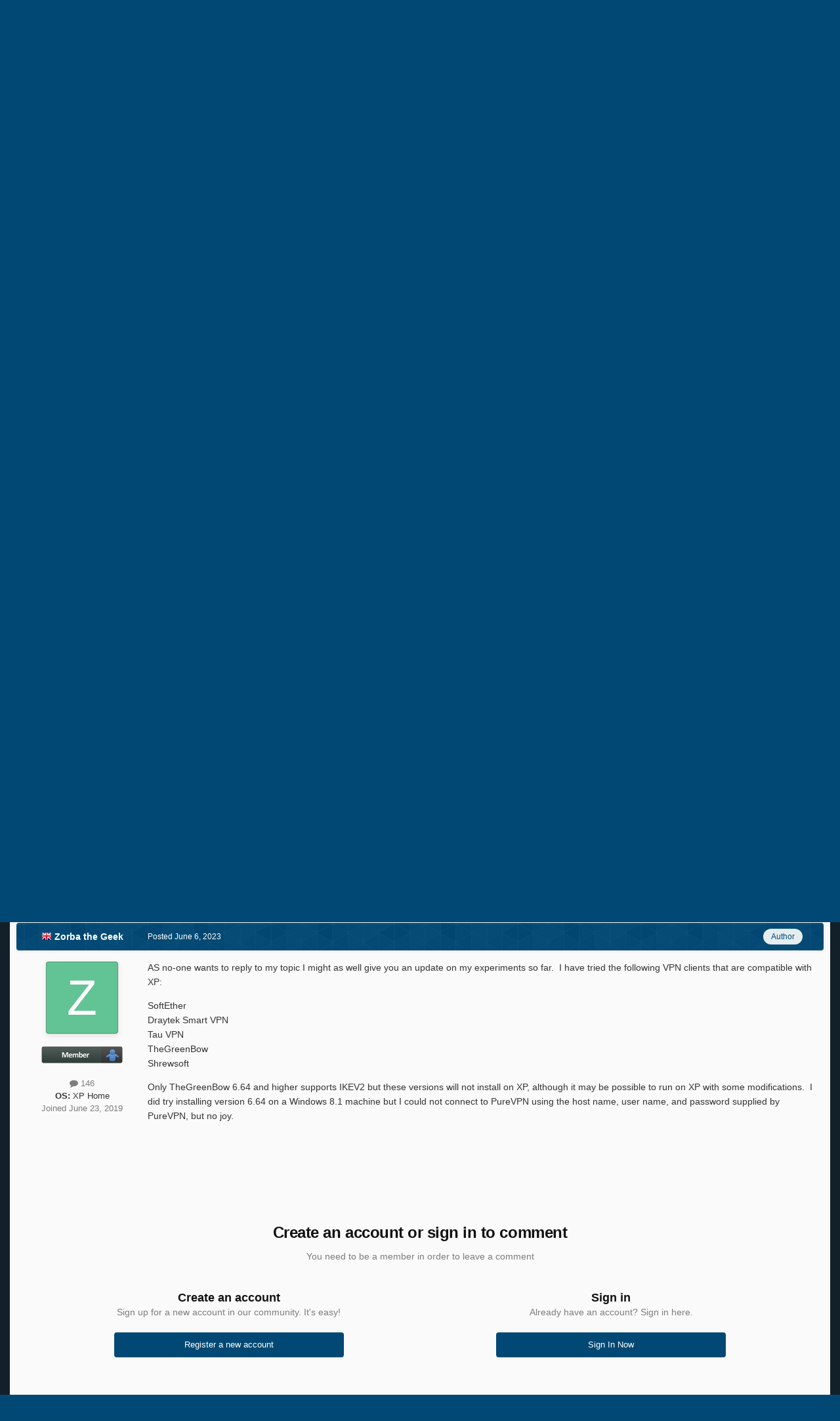

--- FILE ---
content_type: text/html; charset=utf-8
request_url: https://www.google.com/recaptcha/api2/aframe
body_size: 268
content:
<!DOCTYPE HTML><html><head><meta http-equiv="content-type" content="text/html; charset=UTF-8"></head><body><script nonce="d4R3A7WtlPX16BW7VafwLg">/** Anti-fraud and anti-abuse applications only. See google.com/recaptcha */ try{var clients={'sodar':'https://pagead2.googlesyndication.com/pagead/sodar?'};window.addEventListener("message",function(a){try{if(a.source===window.parent){var b=JSON.parse(a.data);var c=clients[b['id']];if(c){var d=document.createElement('img');d.src=c+b['params']+'&rc='+(localStorage.getItem("rc::a")?sessionStorage.getItem("rc::b"):"");window.document.body.appendChild(d);sessionStorage.setItem("rc::e",parseInt(sessionStorage.getItem("rc::e")||0)+1);localStorage.setItem("rc::h",'1768387553883');}}}catch(b){}});window.parent.postMessage("_grecaptcha_ready", "*");}catch(b){}</script></body></html>